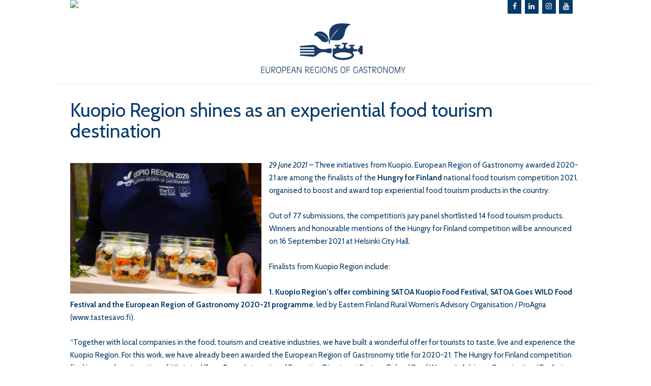

--- FILE ---
content_type: text/html; charset=UTF-8
request_url: https://www.europeanregionofgastronomy.org/kuopio-region-shines-as-an-experiential-food-tourism-destination/
body_size: 22627
content:
<!DOCTYPE html>
<html lang="en-US" class="scheme_erog">
<head><meta charset="UTF-8" /><script>if(navigator.userAgent.match(/MSIE|Internet Explorer/i)||navigator.userAgent.match(/Trident\/7\..*?rv:11/i)){var href=document.location.href;if(!href.match(/[?&]nowprocket/)){if(href.indexOf("?")==-1){if(href.indexOf("#")==-1){document.location.href=href+"?nowprocket=1"}else{document.location.href=href.replace("#","?nowprocket=1#")}}else{if(href.indexOf("#")==-1){document.location.href=href+"&nowprocket=1"}else{document.location.href=href.replace("#","&nowprocket=1#")}}}}</script><script>(()=>{class RocketLazyLoadScripts{constructor(){this.v="2.0.2",this.userEvents=["keydown","keyup","mousedown","mouseup","mousemove","mouseover","mouseenter","mouseout","mouseleave","touchmove","touchstart","touchend","touchcancel","wheel","click","dblclick","input","visibilitychange"],this.attributeEvents=["onblur","onclick","oncontextmenu","ondblclick","onfocus","onmousedown","onmouseenter","onmouseleave","onmousemove","onmouseout","onmouseover","onmouseup","onmousewheel","onscroll","onsubmit"]}async t(){this.i(),this.o(),/iP(ad|hone)/.test(navigator.userAgent)&&this.h(),this.u(),this.l(this),this.m(),this.k(this),this.p(this),this._(),await Promise.all([this.R(),this.L()]),this.lastBreath=Date.now(),this.S(this),this.P(),this.D(),this.O(),this.M(),await this.C(this.delayedScripts.normal),await this.C(this.delayedScripts.defer),await this.C(this.delayedScripts.async),this.T("domReady"),await this.F(),await this.j(),await this.I(),this.T("windowLoad"),await this.A(),window.dispatchEvent(new Event("rocket-allScriptsLoaded")),this.everythingLoaded=!0,this.lastTouchEnd&&await new Promise((t=>setTimeout(t,500-Date.now()+this.lastTouchEnd))),this.H(),this.T("all"),this.U(),this.W()}i(){this.CSPIssue=sessionStorage.getItem("rocketCSPIssue"),document.addEventListener("securitypolicyviolation",(t=>{this.CSPIssue||"script-src-elem"!==t.violatedDirective||"data"!==t.blockedURI||(this.CSPIssue=!0,sessionStorage.setItem("rocketCSPIssue",!0))}),{isRocket:!0})}o(){window.addEventListener("pageshow",(t=>{this.persisted=t.persisted,this.realWindowLoadedFired=!0}),{isRocket:!0}),window.addEventListener("pagehide",(()=>{this.onFirstUserAction=null}),{isRocket:!0})}h(){let t;function e(e){t=e}window.addEventListener("touchstart",e,{isRocket:!0}),window.addEventListener("touchend",(function i(o){Math.abs(o.changedTouches[0].pageX-t.changedTouches[0].pageX)<10&&Math.abs(o.changedTouches[0].pageY-t.changedTouches[0].pageY)<10&&o.timeStamp-t.timeStamp<200&&(o.target.dispatchEvent(new PointerEvent("click",{target:o.target,bubbles:!0,cancelable:!0})),event.preventDefault(),window.removeEventListener("touchstart",e,{isRocket:!0}),window.removeEventListener("touchend",i,{isRocket:!0}))}),{isRocket:!0})}q(t){this.userActionTriggered||("mousemove"!==t.type||this.firstMousemoveIgnored?"keyup"===t.type||"mouseover"===t.type||"mouseout"===t.type||(this.userActionTriggered=!0,this.onFirstUserAction&&this.onFirstUserAction()):this.firstMousemoveIgnored=!0),"click"===t.type&&t.preventDefault(),this.savedUserEvents.length>0&&(t.stopPropagation(),t.stopImmediatePropagation()),"touchstart"===this.lastEvent&&"touchend"===t.type&&(this.lastTouchEnd=Date.now()),"click"===t.type&&(this.lastTouchEnd=0),this.lastEvent=t.type,this.savedUserEvents.push(t)}u(){this.savedUserEvents=[],this.userEventHandler=this.q.bind(this),this.userEvents.forEach((t=>window.addEventListener(t,this.userEventHandler,{passive:!1,isRocket:!0})))}U(){this.userEvents.forEach((t=>window.removeEventListener(t,this.userEventHandler,{passive:!1,isRocket:!0}))),this.savedUserEvents.forEach((t=>{t.target.dispatchEvent(new window[t.constructor.name](t.type,t))}))}m(){this.eventsMutationObserver=new MutationObserver((t=>{const e="return false";for(const i of t){if("attributes"===i.type){const t=i.target.getAttribute(i.attributeName);t&&t!==e&&(i.target.setAttribute("data-rocket-"+i.attributeName,t),i.target.setAttribute(i.attributeName,e))}"childList"===i.type&&i.addedNodes.forEach((t=>{if(t.nodeType===Node.ELEMENT_NODE)for(const i of t.attributes)this.attributeEvents.includes(i.name)&&i.value&&""!==i.value&&(t.setAttribute("data-rocket-"+i.name,i.value),t.setAttribute(i.name,e))}))}})),this.eventsMutationObserver.observe(document,{subtree:!0,childList:!0,attributeFilter:this.attributeEvents})}H(){this.eventsMutationObserver.disconnect(),this.attributeEvents.forEach((t=>{document.querySelectorAll("[data-rocket-"+t+"]").forEach((e=>{e.setAttribute(t,e.getAttribute("data-rocket-"+t)),e.removeAttribute("data-rocket-"+t)}))}))}k(t){Object.defineProperty(HTMLElement.prototype,"onclick",{get(){return this.rocketonclick},set(e){this.rocketonclick=e,this.setAttribute(t.everythingLoaded?"onclick":"data-rocket-onclick","this.rocketonclick(event)")}})}S(t){function e(e,i){let o=e[i];e[i]=null,Object.defineProperty(e,i,{get:()=>o,set(s){t.everythingLoaded?o=s:e["rocket"+i]=o=s}})}e(document,"onreadystatechange"),e(window,"onload"),e(window,"onpageshow");try{Object.defineProperty(document,"readyState",{get:()=>t.rocketReadyState,set(e){t.rocketReadyState=e},configurable:!0}),document.readyState="loading"}catch(t){console.log("WPRocket DJE readyState conflict, bypassing")}}l(t){this.originalAddEventListener=EventTarget.prototype.addEventListener,this.originalRemoveEventListener=EventTarget.prototype.removeEventListener,this.savedEventListeners=[],EventTarget.prototype.addEventListener=function(e,i,o){o&&o.isRocket||!t.B(e,this)&&!t.userEvents.includes(e)||t.B(e,this)&&!t.userActionTriggered||e.startsWith("rocket-")?t.originalAddEventListener.call(this,e,i,o):t.savedEventListeners.push({target:this,remove:!1,type:e,func:i,options:o})},EventTarget.prototype.removeEventListener=function(e,i,o){o&&o.isRocket||!t.B(e,this)&&!t.userEvents.includes(e)||t.B(e,this)&&!t.userActionTriggered||e.startsWith("rocket-")?t.originalRemoveEventListener.call(this,e,i,o):t.savedEventListeners.push({target:this,remove:!0,type:e,func:i,options:o})}}T(t){"all"===t&&(EventTarget.prototype.addEventListener=this.originalAddEventListener,EventTarget.prototype.removeEventListener=this.originalRemoveEventListener),this.savedEventListeners=this.savedEventListeners.filter((e=>{let i=e.type,o=e.target||window;return"domReady"===t&&"DOMContentLoaded"!==i&&"readystatechange"!==i||("windowLoad"===t&&"load"!==i&&"readystatechange"!==i&&"pageshow"!==i||(this.B(i,o)&&(i="rocket-"+i),e.remove?o.removeEventListener(i,e.func,e.options):o.addEventListener(i,e.func,e.options),!1))}))}p(t){let e;function i(e){return t.everythingLoaded?e:e.split(" ").map((t=>"load"===t||t.startsWith("load.")?"rocket-jquery-load":t)).join(" ")}function o(o){function s(e){const s=o.fn[e];o.fn[e]=o.fn.init.prototype[e]=function(){return this[0]===window&&t.userActionTriggered&&("string"==typeof arguments[0]||arguments[0]instanceof String?arguments[0]=i(arguments[0]):"object"==typeof arguments[0]&&Object.keys(arguments[0]).forEach((t=>{const e=arguments[0][t];delete arguments[0][t],arguments[0][i(t)]=e}))),s.apply(this,arguments),this}}if(o&&o.fn&&!t.allJQueries.includes(o)){const e={DOMContentLoaded:[],"rocket-DOMContentLoaded":[]};for(const t in e)document.addEventListener(t,(()=>{e[t].forEach((t=>t()))}),{isRocket:!0});o.fn.ready=o.fn.init.prototype.ready=function(i){function s(){parseInt(o.fn.jquery)>2?setTimeout((()=>i.bind(document)(o))):i.bind(document)(o)}return t.realDomReadyFired?!t.userActionTriggered||t.fauxDomReadyFired?s():e["rocket-DOMContentLoaded"].push(s):e.DOMContentLoaded.push(s),o([])},s("on"),s("one"),s("off"),t.allJQueries.push(o)}e=o}t.allJQueries=[],o(window.jQuery),Object.defineProperty(window,"jQuery",{get:()=>e,set(t){o(t)}})}P(){const t=new Map;document.write=document.writeln=function(e){const i=document.currentScript,o=document.createRange(),s=i.parentElement;let n=t.get(i);void 0===n&&(n=i.nextSibling,t.set(i,n));const a=document.createDocumentFragment();o.setStart(a,0),a.appendChild(o.createContextualFragment(e)),s.insertBefore(a,n)}}async R(){return new Promise((t=>{this.userActionTriggered?t():this.onFirstUserAction=t}))}async L(){return new Promise((t=>{document.addEventListener("DOMContentLoaded",(()=>{this.realDomReadyFired=!0,t()}),{isRocket:!0})}))}async I(){return this.realWindowLoadedFired?Promise.resolve():new Promise((t=>{window.addEventListener("load",t,{isRocket:!0})}))}M(){this.pendingScripts=[];this.scriptsMutationObserver=new MutationObserver((t=>{for(const e of t)e.addedNodes.forEach((t=>{"SCRIPT"!==t.tagName||t.noModule||t.isWPRocket||this.pendingScripts.push({script:t,promise:new Promise((e=>{const i=()=>{const i=this.pendingScripts.findIndex((e=>e.script===t));i>=0&&this.pendingScripts.splice(i,1),e()};t.addEventListener("load",i,{isRocket:!0}),t.addEventListener("error",i,{isRocket:!0}),setTimeout(i,1e3)}))})}))})),this.scriptsMutationObserver.observe(document,{childList:!0,subtree:!0})}async j(){await this.J(),this.pendingScripts.length?(await this.pendingScripts[0].promise,await this.j()):this.scriptsMutationObserver.disconnect()}D(){this.delayedScripts={normal:[],async:[],defer:[]},document.querySelectorAll("script[type$=rocketlazyloadscript]").forEach((t=>{t.hasAttribute("data-rocket-src")?t.hasAttribute("async")&&!1!==t.async?this.delayedScripts.async.push(t):t.hasAttribute("defer")&&!1!==t.defer||"module"===t.getAttribute("data-rocket-type")?this.delayedScripts.defer.push(t):this.delayedScripts.normal.push(t):this.delayedScripts.normal.push(t)}))}async _(){await this.L();let t=[];document.querySelectorAll("script[type$=rocketlazyloadscript][data-rocket-src]").forEach((e=>{let i=e.getAttribute("data-rocket-src");if(i&&!i.startsWith("data:")){i.startsWith("//")&&(i=location.protocol+i);try{const o=new URL(i).origin;o!==location.origin&&t.push({src:o,crossOrigin:e.crossOrigin||"module"===e.getAttribute("data-rocket-type")})}catch(t){}}})),t=[...new Map(t.map((t=>[JSON.stringify(t),t]))).values()],this.N(t,"preconnect")}async $(t){if(await this.G(),!0!==t.noModule||!("noModule"in HTMLScriptElement.prototype))return new Promise((e=>{let i;function o(){(i||t).setAttribute("data-rocket-status","executed"),e()}try{if(navigator.userAgent.includes("Firefox/")||""===navigator.vendor||this.CSPIssue)i=document.createElement("script"),[...t.attributes].forEach((t=>{let e=t.nodeName;"type"!==e&&("data-rocket-type"===e&&(e="type"),"data-rocket-src"===e&&(e="src"),i.setAttribute(e,t.nodeValue))})),t.text&&(i.text=t.text),t.nonce&&(i.nonce=t.nonce),i.hasAttribute("src")?(i.addEventListener("load",o,{isRocket:!0}),i.addEventListener("error",(()=>{i.setAttribute("data-rocket-status","failed-network"),e()}),{isRocket:!0}),setTimeout((()=>{i.isConnected||e()}),1)):(i.text=t.text,o()),i.isWPRocket=!0,t.parentNode.replaceChild(i,t);else{const i=t.getAttribute("data-rocket-type"),s=t.getAttribute("data-rocket-src");i?(t.type=i,t.removeAttribute("data-rocket-type")):t.removeAttribute("type"),t.addEventListener("load",o,{isRocket:!0}),t.addEventListener("error",(i=>{this.CSPIssue&&i.target.src.startsWith("data:")?(console.log("WPRocket: CSP fallback activated"),t.removeAttribute("src"),this.$(t).then(e)):(t.setAttribute("data-rocket-status","failed-network"),e())}),{isRocket:!0}),s?(t.fetchPriority="high",t.removeAttribute("data-rocket-src"),t.src=s):t.src="data:text/javascript;base64,"+window.btoa(unescape(encodeURIComponent(t.text)))}}catch(i){t.setAttribute("data-rocket-status","failed-transform"),e()}}));t.setAttribute("data-rocket-status","skipped")}async C(t){const e=t.shift();return e?(e.isConnected&&await this.$(e),this.C(t)):Promise.resolve()}O(){this.N([...this.delayedScripts.normal,...this.delayedScripts.defer,...this.delayedScripts.async],"preload")}N(t,e){this.trash=this.trash||[];let i=!0;var o=document.createDocumentFragment();t.forEach((t=>{const s=t.getAttribute&&t.getAttribute("data-rocket-src")||t.src;if(s&&!s.startsWith("data:")){const n=document.createElement("link");n.href=s,n.rel=e,"preconnect"!==e&&(n.as="script",n.fetchPriority=i?"high":"low"),t.getAttribute&&"module"===t.getAttribute("data-rocket-type")&&(n.crossOrigin=!0),t.crossOrigin&&(n.crossOrigin=t.crossOrigin),t.integrity&&(n.integrity=t.integrity),t.nonce&&(n.nonce=t.nonce),o.appendChild(n),this.trash.push(n),i=!1}})),document.head.appendChild(o)}W(){this.trash.forEach((t=>t.remove()))}async F(){try{document.readyState="interactive"}catch(t){}this.fauxDomReadyFired=!0;try{await this.G(),document.dispatchEvent(new Event("rocket-readystatechange")),await this.G(),document.rocketonreadystatechange&&document.rocketonreadystatechange(),await this.G(),document.dispatchEvent(new Event("rocket-DOMContentLoaded")),await this.G(),window.dispatchEvent(new Event("rocket-DOMContentLoaded"))}catch(t){console.error(t)}}async A(){try{document.readyState="complete"}catch(t){}try{await this.G(),document.dispatchEvent(new Event("rocket-readystatechange")),await this.G(),document.rocketonreadystatechange&&document.rocketonreadystatechange(),await this.G(),window.dispatchEvent(new Event("rocket-load")),await this.G(),window.rocketonload&&window.rocketonload(),await this.G(),this.allJQueries.forEach((t=>t(window).trigger("rocket-jquery-load"))),await this.G();const t=new Event("rocket-pageshow");t.persisted=this.persisted,window.dispatchEvent(t),await this.G(),window.rocketonpageshow&&window.rocketonpageshow({persisted:this.persisted})}catch(t){console.error(t)}}async G(){Date.now()-this.lastBreath>45&&(await this.J(),this.lastBreath=Date.now())}async J(){return document.hidden?new Promise((t=>setTimeout(t))):new Promise((t=>requestAnimationFrame(t)))}B(t,e){return e===document&&"readystatechange"===t||(e===document&&"DOMContentLoaded"===t||(e===window&&"DOMContentLoaded"===t||(e===window&&"load"===t||e===window&&"pageshow"===t)))}static run(){(new RocketLazyLoadScripts).t()}}RocketLazyLoadScripts.run()})();</script>
	
			<meta name="viewport" content="width=device-width, initial-scale=1, maximum-scale=1">
			<link rel="profile" href="https://gmpg.org/xfn/11" />
	<link rel="pingback" href="https://www.europeanregionofgastronomy.org/xmlrpc.php" />
    
                    <meta name="viewport" content="width=device-width, initial-scale=1, maximum-scale=1">
                    <link rel="profile" href="//gmpg.org/xfn/11" />
        <link rel="pingback" href="https://www.europeanregionofgastronomy.org/xmlrpc.php" />
        
	<!-- This site is optimized with the Yoast SEO plugin v25.4 - https://yoast.com/wordpress/plugins/seo/ -->
	<title>Kuopio Region shines as an experiential food tourism destination - EUROPEAN REGION OF GASTRONOMY</title><link rel="preload" data-rocket-preload as="style" href="https://fonts.googleapis.com/css?family=Cabin%3A100%2C100italic%2C300%2C300italic%2C400%2C400italic%2C700%2C700italic%7COswald%3A100%2C100italic%2C300%2C300italic%2C400%2C400italic%2C700%2C700italic%7CRoboto%20Condensed%3A100%2C100italic%2C300%2C300italic%2C400%2C400italic%2C700%2C700italic&#038;subset=latin%2Clatin-ext%2Ccyrillic%2Ccyrillic-ext&#038;display=swap" /><link rel="stylesheet" href="https://fonts.googleapis.com/css?family=Cabin%3A100%2C100italic%2C300%2C300italic%2C400%2C400italic%2C700%2C700italic%7COswald%3A100%2C100italic%2C300%2C300italic%2C400%2C400italic%2C700%2C700italic%7CRoboto%20Condensed%3A100%2C100italic%2C300%2C300italic%2C400%2C400italic%2C700%2C700italic&#038;subset=latin%2Clatin-ext%2Ccyrillic%2Ccyrillic-ext&#038;display=swap" media="print" onload="this.media='all'" /><noscript><link rel="stylesheet" href="https://fonts.googleapis.com/css?family=Cabin%3A100%2C100italic%2C300%2C300italic%2C400%2C400italic%2C700%2C700italic%7COswald%3A100%2C100italic%2C300%2C300italic%2C400%2C400italic%2C700%2C700italic%7CRoboto%20Condensed%3A100%2C100italic%2C300%2C300italic%2C400%2C400italic%2C700%2C700italic&#038;subset=latin%2Clatin-ext%2Ccyrillic%2Ccyrillic-ext&#038;display=swap" /></noscript>
	<meta name="description" content="Three initiatives from Kuopio, European Region of Gastronomy 2020-21 shortlisted in Hungry for Finland national food tourism competition 2021." />
	<link rel="canonical" href="https://www.europeanregionofgastronomy.org/kuopio-region-shines-as-an-experiential-food-tourism-destination/" />
	<meta property="og:locale" content="en_US" />
	<meta property="og:type" content="article" />
	<meta property="og:title" content="Kuopio Region shines as an experiential food tourism destination - EUROPEAN REGION OF GASTRONOMY" />
	<meta property="og:description" content="Three initiatives from Kuopio, European Region of Gastronomy 2020-21 shortlisted in Hungry for Finland national food tourism competition 2021." />
	<meta property="og:url" content="https://www.europeanregionofgastronomy.org/kuopio-region-shines-as-an-experiential-food-tourism-destination/" />
	<meta property="og:site_name" content="EUROPEAN REGION OF GASTRONOMY" />
	<meta property="article:publisher" content="https://www.facebook.com/IGCAT2/" />
	<meta property="article:published_time" content="2021-06-29T04:09:43+00:00" />
	<meta property="article:modified_time" content="2021-11-14T18:42:49+00:00" />
	<meta property="og:image" content="https://www.europeanregionofgastronomy.org/wp-content/uploads/2021/06/Kuopio-Region-shines-as-an-experiential-food-tourism-destination.jpg" />
	<meta property="og:image:width" content="540" />
	<meta property="og:image:height" content="370" />
	<meta property="og:image:type" content="image/jpeg" />
	<meta name="author" content="Fabrizia" />
	<meta name="twitter:card" content="summary_large_image" />
	<meta name="twitter:creator" content="@IGCAT2" />
	<meta name="twitter:site" content="@IGCAT2" />
	<meta name="twitter:label1" content="Written by" />
	<meta name="twitter:data1" content="Fabrizia" />
	<meta name="twitter:label2" content="Est. reading time" />
	<meta name="twitter:data2" content="4 minutes" />
	<script type="application/ld+json" class="yoast-schema-graph">{"@context":"https://schema.org","@graph":[{"@type":"Article","@id":"https://www.europeanregionofgastronomy.org/kuopio-region-shines-as-an-experiential-food-tourism-destination/#article","isPartOf":{"@id":"https://www.europeanregionofgastronomy.org/kuopio-region-shines-as-an-experiential-food-tourism-destination/"},"author":{"name":"Fabrizia","@id":"https://www.europeanregionofgastronomy.org/#/schema/person/00a8d51499a09be762717f8d54edae7b"},"headline":"Kuopio Region shines as an experiential food tourism destination","datePublished":"2021-06-29T04:09:43+00:00","dateModified":"2021-11-14T18:42:49+00:00","mainEntityOfPage":{"@id":"https://www.europeanregionofgastronomy.org/kuopio-region-shines-as-an-experiential-food-tourism-destination/"},"wordCount":811,"publisher":{"@id":"https://www.europeanregionofgastronomy.org/#organization"},"image":{"@id":"https://www.europeanregionofgastronomy.org/kuopio-region-shines-as-an-experiential-food-tourism-destination/#primaryimage"},"thumbnailUrl":"https://www.europeanregionofgastronomy.org/wp-content/uploads/2021/06/Kuopio-Region-shines-as-an-experiential-food-tourism-destination.jpg","keywords":["Eeva Mertanen","European Region of Gastronomy","experience","Finland","food","Food tourism","Gastronomy","gastronomy tourism","GreenEscape Oy","Hungry for Finland","Kuopio","Kuopio Region","Local food","Local Gastronomy","local producers","nature","North Savo","ProAgria Eastern Finland","Ravintolamestarit","SATOA","SATOA Goes Wild"],"articleSection":["Blog","KUOPIO"],"inLanguage":"en-US"},{"@type":"WebPage","@id":"https://www.europeanregionofgastronomy.org/kuopio-region-shines-as-an-experiential-food-tourism-destination/","url":"https://www.europeanregionofgastronomy.org/kuopio-region-shines-as-an-experiential-food-tourism-destination/","name":"Kuopio Region shines as an experiential food tourism destination - EUROPEAN REGION OF GASTRONOMY","isPartOf":{"@id":"https://www.europeanregionofgastronomy.org/#website"},"primaryImageOfPage":{"@id":"https://www.europeanregionofgastronomy.org/kuopio-region-shines-as-an-experiential-food-tourism-destination/#primaryimage"},"image":{"@id":"https://www.europeanregionofgastronomy.org/kuopio-region-shines-as-an-experiential-food-tourism-destination/#primaryimage"},"thumbnailUrl":"https://www.europeanregionofgastronomy.org/wp-content/uploads/2021/06/Kuopio-Region-shines-as-an-experiential-food-tourism-destination.jpg","datePublished":"2021-06-29T04:09:43+00:00","dateModified":"2021-11-14T18:42:49+00:00","description":"Three initiatives from Kuopio, European Region of Gastronomy 2020-21 shortlisted in Hungry for Finland national food tourism competition 2021.","breadcrumb":{"@id":"https://www.europeanregionofgastronomy.org/kuopio-region-shines-as-an-experiential-food-tourism-destination/#breadcrumb"},"inLanguage":"en-US","potentialAction":[{"@type":"ReadAction","target":["https://www.europeanregionofgastronomy.org/kuopio-region-shines-as-an-experiential-food-tourism-destination/"]}]},{"@type":"ImageObject","inLanguage":"en-US","@id":"https://www.europeanregionofgastronomy.org/kuopio-region-shines-as-an-experiential-food-tourism-destination/#primaryimage","url":"https://www.europeanregionofgastronomy.org/wp-content/uploads/2021/06/Kuopio-Region-shines-as-an-experiential-food-tourism-destination.jpg","contentUrl":"https://www.europeanregionofgastronomy.org/wp-content/uploads/2021/06/Kuopio-Region-shines-as-an-experiential-food-tourism-destination.jpg","width":540,"height":370,"caption":"Kuopio Region shines as an experiential food tourism destination"},{"@type":"BreadcrumbList","@id":"https://www.europeanregionofgastronomy.org/kuopio-region-shines-as-an-experiential-food-tourism-destination/#breadcrumb","itemListElement":[{"@type":"ListItem","position":1,"name":"Home","item":"https://www.europeanregionofgastronomy.org/"},{"@type":"ListItem","position":2,"name":"Kuopio Region shines as an experiential food tourism destination"}]},{"@type":"WebSite","@id":"https://www.europeanregionofgastronomy.org/#website","url":"https://www.europeanregionofgastronomy.org/","name":"EUROPEAN REGIONS OF GASTRONOMY","description":"","publisher":{"@id":"https://www.europeanregionofgastronomy.org/#organization"},"potentialAction":[{"@type":"SearchAction","target":{"@type":"EntryPoint","urlTemplate":"https://www.europeanregionofgastronomy.org/?s={search_term_string}"},"query-input":{"@type":"PropertyValueSpecification","valueRequired":true,"valueName":"search_term_string"}}],"inLanguage":"en-US"},{"@type":"Organization","@id":"https://www.europeanregionofgastronomy.org/#organization","name":"EUROPEAN REGIONS OF GASTRONOMY","url":"https://www.europeanregionofgastronomy.org/","logo":{"@type":"ImageObject","inLanguage":"en-US","@id":"https://www.europeanregionofgastronomy.org/#/schema/logo/image/","url":"https://www.europeanregionofgastronomy.org/wp-content/uploads/2024/01/ERG_LOGO__400px.png","contentUrl":"https://www.europeanregionofgastronomy.org/wp-content/uploads/2024/01/ERG_LOGO__400px.png","width":400,"height":158,"caption":"EUROPEAN REGIONS OF GASTRONOMY"},"image":{"@id":"https://www.europeanregionofgastronomy.org/#/schema/logo/image/"},"sameAs":["https://www.facebook.com/IGCAT2/","https://x.com/IGCAT2","https://www.instagram.com/igcat_org/","https://www.linkedin.com/company/igcat-international-institute-of-gastronomy-arts-and-tourism/"]},{"@type":"Person","@id":"https://www.europeanregionofgastronomy.org/#/schema/person/00a8d51499a09be762717f8d54edae7b","name":"Fabrizia","image":{"@type":"ImageObject","inLanguage":"en-US","@id":"https://www.europeanregionofgastronomy.org/#/schema/person/image/","url":"https://secure.gravatar.com/avatar/0d5c936712391d55a1543884b0989f4b?s=96&d=mm&r=g","contentUrl":"https://secure.gravatar.com/avatar/0d5c936712391d55a1543884b0989f4b?s=96&d=mm&r=g","caption":"Fabrizia"},"url":"https://www.europeanregionofgastronomy.org/author/f-toccoliigcat-org/"}]}</script>
	<!-- / Yoast SEO plugin. -->


<link rel='dns-prefetch' href='//www.googletagmanager.com' />
<link rel='dns-prefetch' href='//fonts.googleapis.com' />
<link href='https://fonts.gstatic.com' crossorigin rel='preconnect' />
<link rel="alternate" type="application/rss+xml" title="EUROPEAN REGION OF GASTRONOMY &raquo; Feed" href="https://www.europeanregionofgastronomy.org/feed/" />
<link rel="alternate" type="application/rss+xml" title="EUROPEAN REGION OF GASTRONOMY &raquo; Comments Feed" href="https://www.europeanregionofgastronomy.org/comments/feed/" />
<meta property="og:image" content="https://www.europeanregionofgastronomy.org/wp-content/uploads/2021/06/Kuopio-Region-shines-as-an-experiential-food-tourism-destination.jpg"/>
<style id='wp-emoji-styles-inline-css' type='text/css'>

	img.wp-smiley, img.emoji {
		display: inline !important;
		border: none !important;
		box-shadow: none !important;
		height: 1em !important;
		width: 1em !important;
		margin: 0 0.07em !important;
		vertical-align: -0.1em !important;
		background: none !important;
		padding: 0 !important;
	}
</style>
<link rel='stylesheet' id='wp-block-library-css' href='https://www.europeanregionofgastronomy.org/wp-includes/css/dist/block-library/style.min.css?ver=6.6.4' type='text/css' media='all' />
<style id='classic-theme-styles-inline-css' type='text/css'>
/*! This file is auto-generated */
.wp-block-button__link{color:#fff;background-color:#32373c;border-radius:9999px;box-shadow:none;text-decoration:none;padding:calc(.667em + 2px) calc(1.333em + 2px);font-size:1.125em}.wp-block-file__button{background:#32373c;color:#fff;text-decoration:none}
</style>
<style id='global-styles-inline-css' type='text/css'>
:root{--wp--preset--aspect-ratio--square: 1;--wp--preset--aspect-ratio--4-3: 4/3;--wp--preset--aspect-ratio--3-4: 3/4;--wp--preset--aspect-ratio--3-2: 3/2;--wp--preset--aspect-ratio--2-3: 2/3;--wp--preset--aspect-ratio--16-9: 16/9;--wp--preset--aspect-ratio--9-16: 9/16;--wp--preset--color--black: #000000;--wp--preset--color--cyan-bluish-gray: #abb8c3;--wp--preset--color--white: #ffffff;--wp--preset--color--pale-pink: #f78da7;--wp--preset--color--vivid-red: #cf2e2e;--wp--preset--color--luminous-vivid-orange: #ff6900;--wp--preset--color--luminous-vivid-amber: #fcb900;--wp--preset--color--light-green-cyan: #7bdcb5;--wp--preset--color--vivid-green-cyan: #00d084;--wp--preset--color--pale-cyan-blue: #8ed1fc;--wp--preset--color--vivid-cyan-blue: #0693e3;--wp--preset--color--vivid-purple: #9b51e0;--wp--preset--gradient--vivid-cyan-blue-to-vivid-purple: linear-gradient(135deg,rgba(6,147,227,1) 0%,rgb(155,81,224) 100%);--wp--preset--gradient--light-green-cyan-to-vivid-green-cyan: linear-gradient(135deg,rgb(122,220,180) 0%,rgb(0,208,130) 100%);--wp--preset--gradient--luminous-vivid-amber-to-luminous-vivid-orange: linear-gradient(135deg,rgba(252,185,0,1) 0%,rgba(255,105,0,1) 100%);--wp--preset--gradient--luminous-vivid-orange-to-vivid-red: linear-gradient(135deg,rgba(255,105,0,1) 0%,rgb(207,46,46) 100%);--wp--preset--gradient--very-light-gray-to-cyan-bluish-gray: linear-gradient(135deg,rgb(238,238,238) 0%,rgb(169,184,195) 100%);--wp--preset--gradient--cool-to-warm-spectrum: linear-gradient(135deg,rgb(74,234,220) 0%,rgb(151,120,209) 20%,rgb(207,42,186) 40%,rgb(238,44,130) 60%,rgb(251,105,98) 80%,rgb(254,248,76) 100%);--wp--preset--gradient--blush-light-purple: linear-gradient(135deg,rgb(255,206,236) 0%,rgb(152,150,240) 100%);--wp--preset--gradient--blush-bordeaux: linear-gradient(135deg,rgb(254,205,165) 0%,rgb(254,45,45) 50%,rgb(107,0,62) 100%);--wp--preset--gradient--luminous-dusk: linear-gradient(135deg,rgb(255,203,112) 0%,rgb(199,81,192) 50%,rgb(65,88,208) 100%);--wp--preset--gradient--pale-ocean: linear-gradient(135deg,rgb(255,245,203) 0%,rgb(182,227,212) 50%,rgb(51,167,181) 100%);--wp--preset--gradient--electric-grass: linear-gradient(135deg,rgb(202,248,128) 0%,rgb(113,206,126) 100%);--wp--preset--gradient--midnight: linear-gradient(135deg,rgb(2,3,129) 0%,rgb(40,116,252) 100%);--wp--preset--font-size--small: 13px;--wp--preset--font-size--medium: 20px;--wp--preset--font-size--large: 36px;--wp--preset--font-size--x-large: 42px;--wp--preset--spacing--20: 0.44rem;--wp--preset--spacing--30: 0.67rem;--wp--preset--spacing--40: 1rem;--wp--preset--spacing--50: 1.5rem;--wp--preset--spacing--60: 2.25rem;--wp--preset--spacing--70: 3.38rem;--wp--preset--spacing--80: 5.06rem;--wp--preset--shadow--natural: 6px 6px 9px rgba(0, 0, 0, 0.2);--wp--preset--shadow--deep: 12px 12px 50px rgba(0, 0, 0, 0.4);--wp--preset--shadow--sharp: 6px 6px 0px rgba(0, 0, 0, 0.2);--wp--preset--shadow--outlined: 6px 6px 0px -3px rgba(255, 255, 255, 1), 6px 6px rgba(0, 0, 0, 1);--wp--preset--shadow--crisp: 6px 6px 0px rgba(0, 0, 0, 1);}:where(.is-layout-flex){gap: 0.5em;}:where(.is-layout-grid){gap: 0.5em;}body .is-layout-flex{display: flex;}.is-layout-flex{flex-wrap: wrap;align-items: center;}.is-layout-flex > :is(*, div){margin: 0;}body .is-layout-grid{display: grid;}.is-layout-grid > :is(*, div){margin: 0;}:where(.wp-block-columns.is-layout-flex){gap: 2em;}:where(.wp-block-columns.is-layout-grid){gap: 2em;}:where(.wp-block-post-template.is-layout-flex){gap: 1.25em;}:where(.wp-block-post-template.is-layout-grid){gap: 1.25em;}.has-black-color{color: var(--wp--preset--color--black) !important;}.has-cyan-bluish-gray-color{color: var(--wp--preset--color--cyan-bluish-gray) !important;}.has-white-color{color: var(--wp--preset--color--white) !important;}.has-pale-pink-color{color: var(--wp--preset--color--pale-pink) !important;}.has-vivid-red-color{color: var(--wp--preset--color--vivid-red) !important;}.has-luminous-vivid-orange-color{color: var(--wp--preset--color--luminous-vivid-orange) !important;}.has-luminous-vivid-amber-color{color: var(--wp--preset--color--luminous-vivid-amber) !important;}.has-light-green-cyan-color{color: var(--wp--preset--color--light-green-cyan) !important;}.has-vivid-green-cyan-color{color: var(--wp--preset--color--vivid-green-cyan) !important;}.has-pale-cyan-blue-color{color: var(--wp--preset--color--pale-cyan-blue) !important;}.has-vivid-cyan-blue-color{color: var(--wp--preset--color--vivid-cyan-blue) !important;}.has-vivid-purple-color{color: var(--wp--preset--color--vivid-purple) !important;}.has-black-background-color{background-color: var(--wp--preset--color--black) !important;}.has-cyan-bluish-gray-background-color{background-color: var(--wp--preset--color--cyan-bluish-gray) !important;}.has-white-background-color{background-color: var(--wp--preset--color--white) !important;}.has-pale-pink-background-color{background-color: var(--wp--preset--color--pale-pink) !important;}.has-vivid-red-background-color{background-color: var(--wp--preset--color--vivid-red) !important;}.has-luminous-vivid-orange-background-color{background-color: var(--wp--preset--color--luminous-vivid-orange) !important;}.has-luminous-vivid-amber-background-color{background-color: var(--wp--preset--color--luminous-vivid-amber) !important;}.has-light-green-cyan-background-color{background-color: var(--wp--preset--color--light-green-cyan) !important;}.has-vivid-green-cyan-background-color{background-color: var(--wp--preset--color--vivid-green-cyan) !important;}.has-pale-cyan-blue-background-color{background-color: var(--wp--preset--color--pale-cyan-blue) !important;}.has-vivid-cyan-blue-background-color{background-color: var(--wp--preset--color--vivid-cyan-blue) !important;}.has-vivid-purple-background-color{background-color: var(--wp--preset--color--vivid-purple) !important;}.has-black-border-color{border-color: var(--wp--preset--color--black) !important;}.has-cyan-bluish-gray-border-color{border-color: var(--wp--preset--color--cyan-bluish-gray) !important;}.has-white-border-color{border-color: var(--wp--preset--color--white) !important;}.has-pale-pink-border-color{border-color: var(--wp--preset--color--pale-pink) !important;}.has-vivid-red-border-color{border-color: var(--wp--preset--color--vivid-red) !important;}.has-luminous-vivid-orange-border-color{border-color: var(--wp--preset--color--luminous-vivid-orange) !important;}.has-luminous-vivid-amber-border-color{border-color: var(--wp--preset--color--luminous-vivid-amber) !important;}.has-light-green-cyan-border-color{border-color: var(--wp--preset--color--light-green-cyan) !important;}.has-vivid-green-cyan-border-color{border-color: var(--wp--preset--color--vivid-green-cyan) !important;}.has-pale-cyan-blue-border-color{border-color: var(--wp--preset--color--pale-cyan-blue) !important;}.has-vivid-cyan-blue-border-color{border-color: var(--wp--preset--color--vivid-cyan-blue) !important;}.has-vivid-purple-border-color{border-color: var(--wp--preset--color--vivid-purple) !important;}.has-vivid-cyan-blue-to-vivid-purple-gradient-background{background: var(--wp--preset--gradient--vivid-cyan-blue-to-vivid-purple) !important;}.has-light-green-cyan-to-vivid-green-cyan-gradient-background{background: var(--wp--preset--gradient--light-green-cyan-to-vivid-green-cyan) !important;}.has-luminous-vivid-amber-to-luminous-vivid-orange-gradient-background{background: var(--wp--preset--gradient--luminous-vivid-amber-to-luminous-vivid-orange) !important;}.has-luminous-vivid-orange-to-vivid-red-gradient-background{background: var(--wp--preset--gradient--luminous-vivid-orange-to-vivid-red) !important;}.has-very-light-gray-to-cyan-bluish-gray-gradient-background{background: var(--wp--preset--gradient--very-light-gray-to-cyan-bluish-gray) !important;}.has-cool-to-warm-spectrum-gradient-background{background: var(--wp--preset--gradient--cool-to-warm-spectrum) !important;}.has-blush-light-purple-gradient-background{background: var(--wp--preset--gradient--blush-light-purple) !important;}.has-blush-bordeaux-gradient-background{background: var(--wp--preset--gradient--blush-bordeaux) !important;}.has-luminous-dusk-gradient-background{background: var(--wp--preset--gradient--luminous-dusk) !important;}.has-pale-ocean-gradient-background{background: var(--wp--preset--gradient--pale-ocean) !important;}.has-electric-grass-gradient-background{background: var(--wp--preset--gradient--electric-grass) !important;}.has-midnight-gradient-background{background: var(--wp--preset--gradient--midnight) !important;}.has-small-font-size{font-size: var(--wp--preset--font-size--small) !important;}.has-medium-font-size{font-size: var(--wp--preset--font-size--medium) !important;}.has-large-font-size{font-size: var(--wp--preset--font-size--large) !important;}.has-x-large-font-size{font-size: var(--wp--preset--font-size--x-large) !important;}
:where(.wp-block-post-template.is-layout-flex){gap: 1.25em;}:where(.wp-block-post-template.is-layout-grid){gap: 1.25em;}
:where(.wp-block-columns.is-layout-flex){gap: 2em;}:where(.wp-block-columns.is-layout-grid){gap: 2em;}
:root :where(.wp-block-pullquote){font-size: 1.5em;line-height: 1.6;}
</style>



<link data-minify="1" rel='stylesheet' id='fontello-style-css' href='https://www.europeanregionofgastronomy.org/wp-content/cache/min/1/wp-content/themes/kidsplanet/css/fontello/css/fontello.css?ver=1768411536' type='text/css' media='all' />
<link data-minify="1" rel='stylesheet' id='themerex-main-style-css' href='https://www.europeanregionofgastronomy.org/wp-content/cache/min/1/wp-content/themes/kidsplanet_child/style.css?ver=1768411536' type='text/css' media='all' />
<link data-minify="1" rel='stylesheet' id='themerex-animation-style-css' href='https://www.europeanregionofgastronomy.org/wp-content/cache/min/1/wp-content/themes/kidsplanet/fw/css/core.animation.css?ver=1768411536' type='text/css' media='all' />
<link data-minify="1" rel='stylesheet' id='themerex-shortcodes-style-css' href='https://www.europeanregionofgastronomy.org/wp-content/cache/min/1/wp-content/plugins/themerex-utils/shortcodes/shortcodes.css?ver=1768411536' type='text/css' media='all' />
<link data-minify="1" rel='stylesheet' id='themerex-skin-style-css' href='https://www.europeanregionofgastronomy.org/wp-content/cache/min/1/wp-content/themes/kidsplanet/skins/kidsplanet/skin.css?ver=1768411536' type='text/css' media='all' />
<link data-minify="1" rel='stylesheet' id='themerex-custom-style-css' href='https://www.europeanregionofgastronomy.org/wp-content/cache/min/1/wp-content/themes/kidsplanet/fw/css/custom-style.css?ver=1768411536' type='text/css' media='all' />
<style id='themerex-custom-style-inline-css' type='text/css'>
  .contacts_wrap .logo img{height:30px}.top_panel_wrap .logo{text-align:center}.logo_text{display:none}/* Contador de las veces que se ha visto la página,fecha y última modificación del contenido de la misma. Sale debajo de menú justo arriba del contenido de la Página */.post_info{display:none}/* Padding al principio y al fondo de la página */.page_content_wrap{padding:2em 0 0em}.scheme_original .copyright_wrap_inner,.scheme_erog .copyright_wrap_inner{background-color:#ffffff}.vc_gitem_row .vc_gitem-col{padding:15px}.sc_blogger .post_title,.post_item_classic .post_title{font-size:24px}.article_style_boxed .isotope_wrap .isotope_item .post_content{background-color:#f4f7f9}.vc_btn3.vc_btn3-color-juicy-pink,.vc_btn3.vc_btn3-color-juicy-pink.vc_btn3-style-flat{border-radius:0px}/*.scheme_original .top_panel_middle{background-color:#053a68; min-width:2000px; margin-left:-400px; padding-top:2%}*/.top_panel_top{padding-bottom:10px}
</style>
<link data-minify="1" rel='stylesheet' id='themerex-responsive-style-css' href='https://www.europeanregionofgastronomy.org/wp-content/cache/min/1/wp-content/themes/kidsplanet/css/responsive.css?ver=1768411536' type='text/css' media='all' />
<link data-minify="1" rel='stylesheet' id='theme-skin-responsive-style-css' href='https://www.europeanregionofgastronomy.org/wp-content/cache/min/1/wp-content/themes/kidsplanet/skins/kidsplanet/skin.responsive.css?ver=1768411536' type='text/css' media='all' />
<link rel='stylesheet' id='mediaelement-css' href='https://www.europeanregionofgastronomy.org/wp-includes/js/mediaelement/mediaelementplayer-legacy.min.css?ver=4.2.17' type='text/css' media='all' />
<link rel='stylesheet' id='wp-mediaelement-css' href='https://www.europeanregionofgastronomy.org/wp-includes/js/mediaelement/wp-mediaelement.min.css?ver=6.6.4' type='text/css' media='all' />
<link data-minify="1" rel='stylesheet' id='recent-posts-widget-with-thumbnails-public-style-css' href='https://www.europeanregionofgastronomy.org/wp-content/cache/min/1/wp-content/plugins/recent-posts-widget-with-thumbnails/public.css?ver=1768411536' type='text/css' media='all' />
<script type="rocketlazyloadscript" data-rocket-type="text/javascript" data-rocket-src="https://www.europeanregionofgastronomy.org/wp-includes/js/jquery/jquery.min.js?ver=3.7.1" id="jquery-core-js"></script>
<script type="rocketlazyloadscript" data-rocket-type="text/javascript" data-rocket-src="https://www.europeanregionofgastronomy.org/wp-includes/js/jquery/jquery-migrate.min.js?ver=3.4.1" id="jquery-migrate-js"></script>
<script type="rocketlazyloadscript" data-rocket-type="text/javascript" data-rocket-src="//www.europeanregionofgastronomy.org/wp-content/plugins/66aa10d61ff96-DLw5JU/sr6/assets/js/rbtools.min.js?ver=6.7.15" async id="tp-tools-js"></script>
<script type="rocketlazyloadscript" data-rocket-type="text/javascript" data-rocket-src="//www.europeanregionofgastronomy.org/wp-content/plugins/66aa10d61ff96-DLw5JU/sr6/assets/js/rs6.min.js?ver=6.7.15" async id="revmin-js"></script>

<!-- Google tag (gtag.js) snippet added by Site Kit -->
<!-- Google Analytics snippet added by Site Kit -->
<script type="rocketlazyloadscript" data-rocket-type="text/javascript" data-rocket-src="https://www.googletagmanager.com/gtag/js?id=GT-WV3LN86" id="google_gtagjs-js" async></script>
<script type="rocketlazyloadscript" data-rocket-type="text/javascript" id="google_gtagjs-js-after">
/* <![CDATA[ */
window.dataLayer = window.dataLayer || [];function gtag(){dataLayer.push(arguments);}
gtag("set","linker",{"domains":["www.europeanregionofgastronomy.org"]});
gtag("js", new Date());
gtag("set", "developer_id.dZTNiMT", true);
gtag("config", "GT-WV3LN86");
/* ]]> */
</script>
<script type="rocketlazyloadscript"></script><link rel="https://api.w.org/" href="https://www.europeanregionofgastronomy.org/wp-json/" /><link rel="alternate" title="JSON" type="application/json" href="https://www.europeanregionofgastronomy.org/wp-json/wp/v2/posts/19057" /><meta name="generator" content="WordPress 6.6.4" />
<link rel='shortlink' href='https://www.europeanregionofgastronomy.org/?p=19057' />
<link rel="alternate" title="oEmbed (JSON)" type="application/json+oembed" href="https://www.europeanregionofgastronomy.org/wp-json/oembed/1.0/embed?url=https%3A%2F%2Fwww.europeanregionofgastronomy.org%2Fkuopio-region-shines-as-an-experiential-food-tourism-destination%2F" />
<link rel="alternate" title="oEmbed (XML)" type="text/xml+oembed" href="https://www.europeanregionofgastronomy.org/wp-json/oembed/1.0/embed?url=https%3A%2F%2Fwww.europeanregionofgastronomy.org%2Fkuopio-region-shines-as-an-experiential-food-tourism-destination%2F&#038;format=xml" />
<meta name="generator" content="Site Kit by Google 1.168.0" /><meta name="generator" content="Powered by WPBakery Page Builder - drag and drop page builder for WordPress."/>
<meta name="generator" content="Powered by Slider Revolution 6.7.15 - responsive, Mobile-Friendly Slider Plugin for WordPress with comfortable drag and drop interface." />
<link rel="icon" href="https://www.europeanregionofgastronomy.org/wp-content/uploads/2015/12/cropped-icon_igcat-1-75x75.png" sizes="32x32" />
<link rel="icon" href="https://www.europeanregionofgastronomy.org/wp-content/uploads/2015/12/cropped-icon_igcat-1-300x300.png" sizes="192x192" />
<link rel="apple-touch-icon" href="https://www.europeanregionofgastronomy.org/wp-content/uploads/2015/12/cropped-icon_igcat-1-300x300.png" />
<meta name="msapplication-TileImage" content="https://www.europeanregionofgastronomy.org/wp-content/uploads/2015/12/cropped-icon_igcat-1-300x300.png" />
<script type="rocketlazyloadscript">function setREVStartSize(e){
			//window.requestAnimationFrame(function() {
				window.RSIW = window.RSIW===undefined ? window.innerWidth : window.RSIW;
				window.RSIH = window.RSIH===undefined ? window.innerHeight : window.RSIH;
				try {
					var pw = document.getElementById(e.c).parentNode.offsetWidth,
						newh;
					pw = pw===0 || isNaN(pw) || (e.l=="fullwidth" || e.layout=="fullwidth") ? window.RSIW : pw;
					e.tabw = e.tabw===undefined ? 0 : parseInt(e.tabw);
					e.thumbw = e.thumbw===undefined ? 0 : parseInt(e.thumbw);
					e.tabh = e.tabh===undefined ? 0 : parseInt(e.tabh);
					e.thumbh = e.thumbh===undefined ? 0 : parseInt(e.thumbh);
					e.tabhide = e.tabhide===undefined ? 0 : parseInt(e.tabhide);
					e.thumbhide = e.thumbhide===undefined ? 0 : parseInt(e.thumbhide);
					e.mh = e.mh===undefined || e.mh=="" || e.mh==="auto" ? 0 : parseInt(e.mh,0);
					if(e.layout==="fullscreen" || e.l==="fullscreen")
						newh = Math.max(e.mh,window.RSIH);
					else{
						e.gw = Array.isArray(e.gw) ? e.gw : [e.gw];
						for (var i in e.rl) if (e.gw[i]===undefined || e.gw[i]===0) e.gw[i] = e.gw[i-1];
						e.gh = e.el===undefined || e.el==="" || (Array.isArray(e.el) && e.el.length==0)? e.gh : e.el;
						e.gh = Array.isArray(e.gh) ? e.gh : [e.gh];
						for (var i in e.rl) if (e.gh[i]===undefined || e.gh[i]===0) e.gh[i] = e.gh[i-1];
											
						var nl = new Array(e.rl.length),
							ix = 0,
							sl;
						e.tabw = e.tabhide>=pw ? 0 : e.tabw;
						e.thumbw = e.thumbhide>=pw ? 0 : e.thumbw;
						e.tabh = e.tabhide>=pw ? 0 : e.tabh;
						e.thumbh = e.thumbhide>=pw ? 0 : e.thumbh;
						for (var i in e.rl) nl[i] = e.rl[i]<window.RSIW ? 0 : e.rl[i];
						sl = nl[0];
						for (var i in nl) if (sl>nl[i] && nl[i]>0) { sl = nl[i]; ix=i;}
						var m = pw>(e.gw[ix]+e.tabw+e.thumbw) ? 1 : (pw-(e.tabw+e.thumbw)) / (e.gw[ix]);
						newh =  (e.gh[ix] * m) + (e.tabh + e.thumbh);
					}
					var el = document.getElementById(e.c);
					if (el!==null && el) el.style.height = newh+"px";
					el = document.getElementById(e.c+"_wrapper");
					if (el!==null && el) {
						el.style.height = newh+"px";
						el.style.display = "block";
					}
				} catch(e){
					console.log("Failure at Presize of Slider:" + e)
				}
			//});
		  };</script>
<noscript><style> .wpb_animate_when_almost_visible { opacity: 1; }</style></noscript><meta name="generator" content="WP Rocket 3.18.1.5" data-wpr-features="wpr_delay_js wpr_minify_js wpr_minify_css wpr_desktop wpr_preload_links" /></head>

<body data-rsssl=1 class="post-template-default single single-post postid-19057 single-format-standard themerex_body body_style_boxed body_filled theme_skin_kidsplanet article_style_boxed layout_single-standard template_single-standard top_panel_show top_panel_above sidebar_hide sidebar_outer_hide default_theme sidebar_hide sidebar_outer_hide wpb-js-composer js-comp-ver-7.8 vc_responsive">
	
	
	<a id="toc_home" class="sc_anchor" title="Home" data-description="&lt;i&gt;Return to Home&lt;/i&gt; - &lt;br&gt;navigate to home page of the site" data-icon="icon-home" data-url="https://www.europeanregionofgastronomy.org/" data-separator="yes"></a><a id="toc_top" class="sc_anchor" title="To Top" data-description="&lt;i&gt;Back to top&lt;/i&gt; - &lt;br&gt;scroll to top of the page" data-icon="icon-double-up" data-url="" data-separator="yes"></a>
	
	
	
	<div data-rocket-location-hash="3d7e59ead80e19446a824bc8e883a34b" class="body_wrap" style="background-color: #FFFFFF;">

		
		<div data-rocket-location-hash="dd0dc1bb25a165450708aa3a5dd595c5" class="page_wrap">
			        <div data-rocket-location-hash="ad4468dc21b0cdd492a6ac523a1eac51" class="content_wrap">
		        <div id="logo-igcat-top">
		            <div class="widget_text widget_number_1 widget-top-left"><div class="textwidget custom-html-widget"><a href="https://igcat.org"><img src="https://www.europeanyoungchefaward.org/wp-content/uploads/2017/10/main_logo.png" /></a></div></div>		        </div><!-- #primary-sidebar -->
		    </div>
	    
					
		<div data-rocket-location-hash="9321f2b468a11d3d706a855a586978d4" class="top_panel_fixed_wrap"></div>

		<header data-rocket-location-hash="ca295ebbac101a1454d1eef44e4550af" class="top_panel_wrap top_panel_style_1 scheme_erog">
			<div class="top_panel_wrap_inner top_panel_inner_style_1 top_panel_position_above">
			
							<div class="top_panel_top">
					<div class="content_wrap clearfix">
						
<div class="top_panel_top_user_area">
			<div class="top_panel_top_socials">
			<div class="sc_socials sc_socials_type_icons sc_socials_shape_square sc_socials_size_tiny"><div class="sc_socials_item"><a href="https://www.facebook.com/WorldRegionofGastronomy/" target="_blank" class="social_icons social_facebook"><span class="icon-facebook"></span></a></div><div class="sc_socials_item"><a href="https://www.linkedin.com/company/igcat-international-institute-of-gastronomy-arts-and-tourism/" target="_blank" class="social_icons social_linkedin"><span class="icon-linkedin"></span></a></div><div class="sc_socials_item"><a href="https://www.instagram.com/worldregionofgastronomy/" target="_blank" class="social_icons social_instagram"><span class="icon-instagram"></span></a></div><div class="sc_socials_item"><a href="https://www.youtube.com/@worldregionofgastronomy" target="_blank" class="social_icons social_youtube"><span class="icon-youtube"></span></a></div></div>		</div>
				<ul id="menu_user" class="menu_user_nav">
		
	</ul>

</div>					</div>
				</div>
			
			<div class="top_panel_middle" >
				<div class="content_wrap">
					<div class="columns_wrap columns_fluid">
						<div class="column contact_logo">
												<div class="logo">
						<a href="https://www.europeanregionofgastronomy.org/"><img src="https://www.europeanregionofgastronomy.org/wp-content/uploads/2018/04/logo-european-regions-of-gastronomy.png" class="logo_main" alt="img"><img src="https://www.europeanregionofgastronomy.org/wp-content/uploads/2018/04/logo-european-regions-of-gastronomy.png" class="logo_fixed" alt="img"><div class="logo_text">EUROPEAN REGION OF GASTRONOMY</div></a>
					</div>
						</div>
						<!-- ENRICGOMEZ
						<div class="column-3_5 top_search_panel">
                                                    </div>
						-->
                    </div>
				</div>
			</div>

			<div class="top_panel_bottom">
				<div class="content_wrap clearfix">
					<a href="#" class="menu_main_responsive_button icon-down">Select menu item</a>
					<nav role="navigation" class="menu_main_nav_area">
						<ul id="menu_main" class="menu_main_nav"><li id="menu-item-12955" class="menu-item menu-item-type-post_type menu-item-object-page menu-item-home menu-item-12955"><a href="https://www.europeanregionofgastronomy.org/">Home</a></li>
<li id="menu-item-16209" class="menu-item menu-item-type-post_type menu-item-object-page menu-item-has-children menu-item-16209"><a href="https://www.europeanregionofgastronomy.org/platform/">Awarded Regions</a>
<ul class="sub-menu">
	<li id="menu-item-21019" class="menu-item menu-item-type-custom menu-item-object-custom menu-item-has-children menu-item-21019"><a href="http://d">Awarded Regions 2027</a>
	<ul class="sub-menu">
		<li id="menu-item-21014" class="menu-item menu-item-type-post_type menu-item-object-page menu-item-21014"><a href="https://www.europeanregionofgastronomy.org/platform/central-dalmatia-2027/">Central Dalmatia 2027</a></li>
		<li id="menu-item-20959" class="menu-item menu-item-type-post_type menu-item-object-page menu-item-20959"><a href="https://www.europeanregionofgastronomy.org/platform/harghita-2027/">Harghita 2027</a></li>
	</ul>
</li>
	<li id="menu-item-21020" class="menu-item menu-item-type-custom menu-item-object-custom menu-item-has-children menu-item-21020"><a href="http://a">Awarded Regions 2026</a>
	<ul class="sub-menu">
		<li id="menu-item-20939" class="menu-item menu-item-type-post_type menu-item-object-page menu-item-20939"><a href="https://www.europeanregionofgastronomy.org/platform/crete-2026/">Crete 2026</a></li>
		<li id="menu-item-20889" class="menu-item menu-item-type-post_type menu-item-object-page menu-item-20889"><a href="https://www.europeanregionofgastronomy.org/platform/gozo-2026/">Gozo 2026</a></li>
		<li id="menu-item-20840" class="menu-item menu-item-type-post_type menu-item-object-page menu-item-20840"><a href="https://www.europeanregionofgastronomy.org/platform/kvarner-2026/">Kvarner 2026</a></li>
	</ul>
</li>
	<li id="menu-item-20567" class="menu-item menu-item-type-post_type menu-item-object-page menu-item-20567"><a href="https://www.europeanregionofgastronomy.org/platform/sicily-2025/">Sicily 2025</a></li>
	<li id="menu-item-20226" class="menu-item menu-item-type-post_type menu-item-object-page menu-item-20226"><a href="https://www.europeanregionofgastronomy.org/platform/saimaa-2024/">Saimaa 2024</a></li>
	<li id="menu-item-20595" class="menu-item menu-item-type-post_type menu-item-object-page menu-item-20595"><a href="https://www.europeanregionofgastronomy.org/platform/hauts-de-france-2023/">Hauts-de-France 2023</a></li>
	<li id="menu-item-21021" class="menu-item menu-item-type-custom menu-item-object-custom menu-item-has-children menu-item-21021"><a href="http://d">Awarded Regions 2022</a>
	<ul class="sub-menu">
		<li id="menu-item-20635" class="menu-item menu-item-type-post_type menu-item-object-page menu-item-20635"><a href="https://www.europeanregionofgastronomy.org/platform/trondheim-trondelag-2022/">Trondheim-Trøndelag 2022</a></li>
		<li id="menu-item-20688" class="menu-item menu-item-type-post_type menu-item-object-page menu-item-20688"><a href="https://www.europeanregionofgastronomy.org/platform/menorca-2022/">Menorca 2022</a></li>
	</ul>
</li>
	<li id="menu-item-21022" class="menu-item menu-item-type-custom menu-item-object-custom menu-item-has-children menu-item-21022"><a href="http://d">Awarded Regions 2021</a>
	<ul class="sub-menu">
		<li id="menu-item-20711" class="menu-item menu-item-type-post_type menu-item-object-page menu-item-20711"><a href="https://www.europeanregionofgastronomy.org/platform/coimbra-region-2021-2022/">Coimbra Region 2021-2022</a></li>
		<li id="menu-item-20736" class="menu-item menu-item-type-post_type menu-item-object-page menu-item-20736"><a href="https://www.europeanregionofgastronomy.org/platform/slovenia-2021/">Slovenia 2021</a></li>
		<li id="menu-item-19672" class="menu-item menu-item-type-post_type menu-item-object-page menu-item-19672"><a href="https://www.europeanregionofgastronomy.org/platform/kuopio-2020-2021/">Kuopio 2020-2021</a></li>
	</ul>
</li>
	<li id="menu-item-21023" class="menu-item menu-item-type-custom menu-item-object-custom menu-item-has-children menu-item-21023"><a href="http://d">Awarded Regions 2019</a>
	<ul class="sub-menu">
		<li id="menu-item-19721" class="menu-item menu-item-type-post_type menu-item-object-page menu-item-19721"><a href="https://www.europeanregionofgastronomy.org/platform/sibiu-2019/">Sibiu 2019</a></li>
		<li id="menu-item-19750" class="menu-item menu-item-type-post_type menu-item-object-page menu-item-19750"><a href="https://www.europeanregionofgastronomy.org/platform/south-aegean-2019/">South Aegean 2019</a></li>
	</ul>
</li>
	<li id="menu-item-21024" class="menu-item menu-item-type-custom menu-item-object-custom menu-item-has-children menu-item-21024"><a href="http://d">Awarded Regions 2018</a>
	<ul class="sub-menu">
		<li id="menu-item-20331" class="menu-item menu-item-type-post_type menu-item-object-page menu-item-20331"><a href="https://www.europeanregionofgastronomy.org/platform/galway-west-of-ireland-2018/">Galway-West of Ireland 2018</a></li>
		<li id="menu-item-20851" class="menu-item menu-item-type-post_type menu-item-object-page menu-item-20851"><a href="https://www.europeanregionofgastronomy.org/platform/north-brabant-2018/">North Brabant 2018</a></li>
	</ul>
</li>
	<li id="menu-item-21025" class="menu-item menu-item-type-custom menu-item-object-custom menu-item-has-children menu-item-21025"><a href="http://d">Awarded Regions 2017</a>
	<ul class="sub-menu">
		<li id="menu-item-19795" class="menu-item menu-item-type-post_type menu-item-object-page menu-item-19795"><a href="https://www.europeanregionofgastronomy.org/platform/central-denmark-2017/">Central Denmark 2017</a></li>
		<li id="menu-item-20850" class="menu-item menu-item-type-post_type menu-item-object-page menu-item-20850"><a href="https://www.europeanregionofgastronomy.org/platform/east-lombardy-2017/">East Lombardy 2017</a></li>
		<li id="menu-item-20852" class="menu-item menu-item-type-post_type menu-item-object-page menu-item-20852"><a href="https://www.europeanregionofgastronomy.org/platform/riga-gauja-2017/">Riga-Gauja 2017</a></li>
	</ul>
</li>
	<li id="menu-item-21026" class="menu-item menu-item-type-custom menu-item-object-custom menu-item-has-children menu-item-21026"><a href="http://d">Awarded Regions 2016</a>
	<ul class="sub-menu">
		<li id="menu-item-19839" class="menu-item menu-item-type-post_type menu-item-object-page menu-item-19839"><a href="https://www.europeanregionofgastronomy.org/platform/catalonia-2016/">Catalonia 2016</a></li>
		<li id="menu-item-19869" class="menu-item menu-item-type-post_type menu-item-object-page menu-item-19869"><a href="https://www.europeanregionofgastronomy.org/platform/minho-2016/">Minho 2016</a></li>
	</ul>
</li>
</ul>
</li>
<li id="menu-item-16287" class="menu-item menu-item-type-post_type menu-item-object-page menu-item-16287"><a href="https://www.europeanregionofgastronomy.org/award/">Award</a></li>
<li id="menu-item-16282" class="menu-item menu-item-type-post_type menu-item-object-page menu-item-has-children menu-item-16282"><a href="https://www.europeanregionofgastronomy.org/joint-projects/">Joint Projects</a>
<ul class="sub-menu">
	<li id="menu-item-21027" class="menu-item menu-item-type-custom menu-item-object-custom menu-item-21027"><a href="https://www.topfoodiewebsites.org/">Top Foodie Websites</a></li>
	<li id="menu-item-21028" class="menu-item menu-item-type-custom menu-item-object-custom menu-item-21028"><a href="https://www.foodfilmmenu.org/">Food Film Menu</a></li>
	<li id="menu-item-21029" class="menu-item menu-item-type-custom menu-item-object-custom menu-item-21029"><a href="https://www.worldfoodgiftchallenge.org/">World Food Gift Challenge</a></li>
	<li id="menu-item-21030" class="menu-item menu-item-type-custom menu-item-object-custom menu-item-21030"><a href="https://www.europeanyoungchefaward.org/">Young Chef Awards</a></li>
</ul>
</li>
<li id="menu-item-16175" class="menu-item menu-item-type-post_type menu-item-object-page menu-item-16175"><a href="https://www.europeanregionofgastronomy.org/obtaining-the-award/">Obtaining the Award</a></li>
<li id="menu-item-20326" class="menu-item menu-item-type-taxonomy menu-item-object-category current-post-ancestor current-menu-parent current-post-parent menu-item-20326"><a href="https://www.europeanregionofgastronomy.org/category/blog/">News</a></li>
<li id="menu-item-17050" class="menu-item menu-item-type-post_type menu-item-object-page menu-item-17050"><a href="https://www.europeanregionofgastronomy.org/faq-s/">FAQs</a></li>
</ul>					</nav>
				</div>
			</div>

			</div>
		</header>

		
			<div data-rocket-location-hash="37db592534d221502a2aaaceffc0ed56" class="page_content_wrap">

				
<div class="content_wrap">
<div class="content">
<article class="itemscope post_item post_item_single post_featured_default post_format_standard post-19057 post type-post status-publish format-standard has-post-thumbnail hentry category-blog category-kuopio-2020 tag-eeva-mertanen tag-european-region-of-gastronomy tag-experience tag-finland tag-food tag-food-tourism tag-gastronomy tag-gastronomy-tourism tag-greenescape-oy tag-hungry-for-finland tag-kuopio tag-kuopio-region tag-local-food tag-local-gastronomy tag-local-producers tag-nature tag-north-savo tag-proagria-eastern-finland tag-ravintolamestarit tag-satoa tag-satoa-goes-wild" itemscope itemtype="//schema.org/Article">			<h1 itemprop="name" class="post_title entry-title">Kuopio Region shines as an experiential food tourism destination</h1>
								<div class="post_info">
									<span class="post_info_item post_info_posted"><a href="https://www.europeanregionofgastronomy.org/kuopio-region-shines-as-an-experiential-food-tourism-destination/" class="post_info_date date updated" itemprop="datePublished" content="2021-06-29">29 June 2021</a></span>
										<span class="post_info_item post_info_posted_by vcard" itemprop="author">by <a href="https://www.europeanregionofgastronomy.org/author/f-toccoliigcat-org/" class="post_info_author">Fabrizia</a></span>
									<span class="post_info_item post_info_counters">	<span class="post_counters_item post_counters_views icon-eye" title="Views - 6050" href="https://www.europeanregionofgastronomy.org/kuopio-region-shines-as-an-experiential-food-tourism-destination/">6050</span>
	</span>
								</div>

<section class="post_content" itemprop="articleBody">
<div class="wp-block-image"><figure class="alignleft size-large is-resized"><img fetchpriority="high" decoding="async" src="https://www.europeanregionofgastronomy.org/wp-content/uploads/2021/06/Kuopio-Region-shines-as-an-experiential-food-tourism-destination.jpg" alt="Kuopio Region shines as an experiential food tourism destination" class="wp-image-19058" width="376" height="257" srcset="https://www.europeanregionofgastronomy.org/wp-content/uploads/2021/06/Kuopio-Region-shines-as-an-experiential-food-tourism-destination.jpg 540w, https://www.europeanregionofgastronomy.org/wp-content/uploads/2021/06/Kuopio-Region-shines-as-an-experiential-food-tourism-destination-300x206.jpg 300w, https://www.europeanregionofgastronomy.org/wp-content/uploads/2021/06/Kuopio-Region-shines-as-an-experiential-food-tourism-destination-390x267.jpg 390w, https://www.europeanregionofgastronomy.org/wp-content/uploads/2021/06/Kuopio-Region-shines-as-an-experiential-food-tourism-destination-270x185.jpg 270w, https://www.europeanregionofgastronomy.org/wp-content/uploads/2021/06/Kuopio-Region-shines-as-an-experiential-food-tourism-destination-370x254.jpg 370w" sizes="(max-width: 376px) 100vw, 376px" /></figure></div>



<p><em>29 June 2021</em> &#8211; Three initiatives from <a href="https://www.europeanregionofgastronomy.org/platform/kuopio-2020-2021/" target="_blank" rel="noreferrer noopener">Kuopio, European Region of Gastronomy awarded 2020-21</a> are among the finalists of the <strong>Hungry for Finland</strong> national food tourism competition 2021, organised to boost and award top experiential food tourism products in the country.</p>



<p>Out of 77 submissions, the competition’s jury panel shortlisted 14 food tourism products. Winners and honourable mentions of the <a href="http://www.hungryforfinland.fi/english" target="_blank" rel="noreferrer noopener">Hungry for Finland</a> competition will be announced on 16 September 2021 at Helsinki City Hall.</p>



<p>Finalists from Kuopio Region include:</p>



<p><strong>1. Kuopio Region&#8217;s offer combining SATOA Kuopio Food Festival, SATOA Goes WILD Food Festival and the European Region of Gastronomy 2020-21 programme</strong>, led by Eastern Finland Rural Women’s Advisory Organisation / ProAgria (<a href="http://www.tastesavo.fi/" target="_blank" rel="noreferrer noopener">www.tastesavo.fi</a>).&nbsp;</p>



<p>“Together with local companies in the food, tourism and creative industries, we have built a wonderful offer for tourists to taste, live and experience the Kuopio Region. For this work, we have already been awarded the European Region of Gastronomy title for 2020-21. The Hungry for Finland competition final is a good continuation of it” stated <strong>Ilona Sares</strong>, International Executive Director at Eastern Finland Rural Women’s Advisory Organisation / ProAgria.</p>



<p>“COVID-19 has brought about a lot of challenges for the organisers of the event, and it’s really gratifying to hear that we made it to the Hungry for Finland final! We welcome everyone to discover SATOA food festival in August and to experience the tastiest region in Europe through all the senses. The food festival is a celebration of local flavours where people can taste high-quality street food made with local ingredients by our wonderful restaurants” commented <strong>Taina Laitinen</strong>, from Eastern Finland Rural Women’s Advisory Organisation / ProAgria and producer of SATOA Festivals.</p>



<p>The SATOA festivals were implemented in 2015-2018 with the support of the FoodSavo project, aiming to make Kuopio Region a well-known food region both nationwide and internationally by 2020. Organized for the first time in 2014, the SATOA Food Festival was awarded as Event of the Year by the City of Kuopio. In 2017, Visit Finland and Haaga-Helia University of Applied Sciences included it in Finland&#8217;s top fourteen food tourism products.&nbsp;</p>



<p><strong>2. Extended Dinner, Ravintolamestarit, Kuopio</strong> (product under development). By using virtual reality, the Extended Dinner allow customers to experience Kuopio’s nature and ingredients through all their senses. A disrupting proposal that combines gastronomy with the gaming world, the dinner is a strongly visual experience based on stories about local food and nature written by author Antti Heikkinen.</p>



<p>“We wanted to create a whole new, experiential product where local nature, seasons and ingredients are experienced holistically through virtual glasses, and the use of sounds, scents and tastes” affirmed <strong>Eeva Mertanen</strong>, CEO of Ravintolamestarit and official ambassador of Kuopio, European Regio of Gastronomy awarded 2020-21.&nbsp;</p>



<p><strong>3. Gastrotrain, GreenEscape Oy, Lapinlahti</strong> (product under development). The Gastrotrain is a unique Slow Travel concept that combines gastronomy, culture and nature by offering an atmospheric train ride on a steam locomotive with experiential dining moments and cultural events. Targeted at both domestic and international travelers, the Gastrotrain&nbsp;aims to develop short-chain food, restaurant and tourism networks.</p>



<p>&#8220;Gastronomy is always an integral part of people and local culture &#8211; and this is what we try to convey through the Gastrotrain! By offering innovative local food experiences and combining them with stories of farmers, fishermen, top entrepreneurs, local artists, artisans and festivals, we travel slowly to unique destinations in Finland!” commented <strong>Parvathy Venugopal</strong>, CEO of GreenEscape.&nbsp;</p>



<p><strong>About the European and World Regions of Gastronomy</strong></p>



<p><a href="https://igcat.org/world-regions-of-gastronomy-platform/" target="_blank" rel="noreferrer noopener">Candidate and awarded European and World Regions of Gastronomy</a>, guided by&nbsp;<a href="https://igcat.org/" target="_blank" rel="noreferrer noopener">IGCAT</a>, are working together to strengthen food security through the celebration of distinctive food cultures; create employment by stimulating creativity and gastronomic innovation; nourish children and adults through culinary and cultural education; drive environmental sustainability in tourism, hospitality and agricultural sectors; support balance and sustainable tourism practices; highlight and support expertise from within rural and urban communities, creating connections and sharing good practises; and contribute to community health and well-being.</p>



<p><strong>About IGCAT</strong></p>



<p>IGCAT aims to empower local communities by raising awareness of the importance to protect and promote distinct regional food, culture, arts and natural assets as part of sustainable and balanced tourism and development strategies. This is essential to safeguard our planet, health, wellness and local economies.</p>



<p>IGCAT is a non-profit institute established in 2012, working with regional stakeholder consortiums in the fields of gastronomy, culture, arts and tourism. It counts on the expertise of a worldwide&nbsp;<a href="https://igcat.org/experts/global-experts-network/" target="_blank" rel="noreferrer noopener">network of experts</a>&nbsp;and works in partnership with specialised intergovernmental organisations. IGCAT founded the&nbsp;<a href="https://igcat.org/projects/region-of-gastronomy-award/" target="_blank" rel="noreferrer noopener">European and the World&nbsp;Region of Gastronomy Award</a>&nbsp;and is the official secretariat for the&nbsp;<a href="https://www.europeanregionofgastronomy.org/" target="_blank" rel="noreferrer noopener">European</a>&nbsp;and&nbsp;<a href="https://igcat.org/world-regions-of-gastronomy-platform/" target="_blank" rel="noreferrer noopener">World Regions of Gastronomy Platform</a>. Furthermore, the Institute has developed the&nbsp;<a href="https://igcat.org/projects/young-chef-award/" target="_blank" rel="noreferrer noopener">European Young Chef Award</a>, the&nbsp;<a href="https://igcat.org/projects/european-food-gift-challenge/" target="_blank" rel="noreferrer noopener">European Food Gift Challenge</a>, the&nbsp;<a href="https://igcat.org/projects/top-food-experiences-of-the-year-list/" target="_blank" rel="noreferrer noopener">Top Visitor Experience</a>&nbsp;and the&nbsp;<a href="https://igcat.org/projects/food-film-menu/" target="_blank" rel="noreferrer noopener">Food Film Menu</a>.</p>
				<div class="post_info post_info_bottom">
					<span class="post_info_item post_info_tags">Tags: <a class="post_tag_link" href="https://www.europeanregionofgastronomy.org/tag/eeva-mertanen/">Eeva Mertanen</a>, <a class="post_tag_link" href="https://www.europeanregionofgastronomy.org/tag/european-region-of-gastronomy/">European Region of Gastronomy</a>, <a class="post_tag_link" href="https://www.europeanregionofgastronomy.org/tag/experience/">experience</a>, <a class="post_tag_link" href="https://www.europeanregionofgastronomy.org/tag/finland/">Finland</a>, <a class="post_tag_link" href="https://www.europeanregionofgastronomy.org/tag/food/">food</a>, <a class="post_tag_link" href="https://www.europeanregionofgastronomy.org/tag/food-tourism/">Food tourism</a>, <a class="post_tag_link" href="https://www.europeanregionofgastronomy.org/tag/gastronomy/">Gastronomy</a>, <a class="post_tag_link" href="https://www.europeanregionofgastronomy.org/tag/gastronomy-tourism/">gastronomy tourism</a>, <a class="post_tag_link" href="https://www.europeanregionofgastronomy.org/tag/greenescape-oy/">GreenEscape Oy</a>, <a class="post_tag_link" href="https://www.europeanregionofgastronomy.org/tag/hungry-for-finland/">Hungry for Finland</a>, <a class="post_tag_link" href="https://www.europeanregionofgastronomy.org/tag/kuopio/">Kuopio</a>, <a class="post_tag_link" href="https://www.europeanregionofgastronomy.org/tag/kuopio-region/">Kuopio Region</a>, <a class="post_tag_link" href="https://www.europeanregionofgastronomy.org/tag/local-food/">Local food</a>, <a class="post_tag_link" href="https://www.europeanregionofgastronomy.org/tag/local-gastronomy/">Local Gastronomy</a>, <a class="post_tag_link" href="https://www.europeanregionofgastronomy.org/tag/local-producers/">local producers</a>, <a class="post_tag_link" href="https://www.europeanregionofgastronomy.org/tag/nature/">nature</a>, <a class="post_tag_link" href="https://www.europeanregionofgastronomy.org/tag/north-savo/">North Savo</a>, <a class="post_tag_link" href="https://www.europeanregionofgastronomy.org/tag/proagria-eastern-finland/">ProAgria Eastern Finland</a>, <a class="post_tag_link" href="https://www.europeanregionofgastronomy.org/tag/ravintolamestarit/">Ravintolamestarit</a>, <a class="post_tag_link" href="https://www.europeanregionofgastronomy.org/tag/satoa/">SATOA</a>, <a class="post_tag_link" href="https://www.europeanregionofgastronomy.org/tag/satoa-goes-wild/">SATOA Goes Wild</a></span>
				</div>
				
				</section> <!-- </section> class="post_content" itemprop="articleBody"> -->
			</article> <!-- </article> class="itemscope post_item post_item_single post_featured_default post_format_standard post-19057 post type-post status-publish format-standard has-post-thumbnail hentry category-blog category-kuopio-2020 tag-eeva-mertanen tag-european-region-of-gastronomy tag-experience tag-finland tag-food tag-food-tourism tag-gastronomy tag-gastronomy-tourism tag-greenescape-oy tag-hungry-for-finland tag-kuopio tag-kuopio-region tag-local-food tag-local-gastronomy tag-local-producers tag-nature tag-north-savo tag-proagria-eastern-finland tag-ravintolamestarit tag-satoa tag-satoa-goes-wild" itemscope itemtype="//schema.org/Article"> -->	<section class="related_wrap related_wrap_empty"></section>
	
		</div> <!-- </div> class="content"> -->
	</div> <!-- </div> class="content_wrap"> -->			
			</div>		<!-- </.page_content_wrap> -->
			
			 
				<div data-rocket-location-hash="0064a8e4e533db7ce5b770b804eedb7e" class="copyright_wrap copyright_style_text  scheme_erog">
					<div class="copyright_wrap_inner">
						<div class="content_wrap">
														<div class="copyright_text"><p>IGCAT © 2019 All Rights Reserved</p>
<p style="font-size: 12px; text-align: center; padding-bottom: 10px;">Website maintained by <a title="enricgomez Studio · Diseño Web en Barcelona" href="https://www.enricgomez.com" target="_blank" rel="noopener">enricgomez.com</a></p></div>
                        </div>
					</div>
				</div>
						
		</div>	<!-- /.page_wrap -->

	</div>		<!-- /.body_wrap -->
	
	

<div data-rocket-location-hash="2f6c2bad4df9f5367692be5e9769f7fc" class="custom_html_section">
</div>


<a href="#" class="scroll_to_top icon-up" title="Scroll to top"></a>
		<script type="rocketlazyloadscript">
			window.RS_MODULES = window.RS_MODULES || {};
			window.RS_MODULES.modules = window.RS_MODULES.modules || {};
			window.RS_MODULES.waiting = window.RS_MODULES.waiting || [];
			window.RS_MODULES.defered = false;
			window.RS_MODULES.moduleWaiting = window.RS_MODULES.moduleWaiting || {};
			window.RS_MODULES.type = 'compiled';
		</script>
		<link data-minify="1" rel='stylesheet' id='rs-plugin-settings-css' href='https://www.europeanregionofgastronomy.org/wp-content/cache/min/1/wp-content/plugins/66aa10d61ff96-DLw5JU/sr6/assets/css/rs6.css?ver=1768411537' type='text/css' media='all' />
<style id='rs-plugin-settings-inline-css' type='text/css'>
.tp-caption a{color:#ff7302;text-shadow:none;-webkit-transition:all 0.2s ease-out;-moz-transition:all 0.2s ease-out;-o-transition:all 0.2s ease-out;-ms-transition:all 0.2s ease-out}.tp-caption a:hover{color:#ffa902}
</style>
<script type="text/javascript" id="trx_utils-js-extra">
/* <![CDATA[ */
var TRX_UTILS_STORAGE = {"ajax_url":"https:\/\/www.europeanregionofgastronomy.org\/wp-admin\/admin-ajax.php","ajax_nonce":"85e6960377","site_url":"https:\/\/www.europeanregionofgastronomy.org","user_logged_in":"0","email_mask":"^([a-zA-Z0-9_\\-]+\\.)*[a-zA-Z0-9_\\-]+@[a-z0-9_\\-]+(\\.[a-z0-9_\\-]+)*\\.[a-z]{2,6}$","msg_ajax_error":"Invalid server answer!","msg_error_global":"Invalid field's value!","msg_name_empty":"The name can't be empty","msg_email_empty":"Too short (or empty) email address","msg_email_not_valid":"E-mail address is invalid","msg_text_empty":"The message text can't be empty","msg_send_complete":"Send message complete!","msg_send_error":"Transmit failed!","login_via_ajax":"1","msg_login_empty":"The Login field can't be empty","msg_login_long":"The Login field is too long","msg_password_empty":"The password can't be empty and shorter then 4 characters","msg_password_long":"The password is too long","msg_login_success":"Login success! The page will be reloaded in 3 sec.","msg_login_error":"Login failed!","msg_not_agree":"Please, read and check 'Terms and Conditions'","msg_email_long":"E-mail address is too long","msg_password_not_equal":"The passwords in both fields are not equal","msg_registration_success":"Registration success! Please log in!","msg_registration_error":"Registration failed!"};
/* ]]> */
</script>
<script type="rocketlazyloadscript" data-minify="1" data-rocket-type="text/javascript" data-rocket-src="https://www.europeanregionofgastronomy.org/wp-content/cache/min/1/wp-content/plugins/themerex-utils/js/trx_utils.js?ver=1768411537" id="trx_utils-js"></script>
<script type="rocketlazyloadscript" data-rocket-type="text/javascript" id="rocket-browser-checker-js-after">
/* <![CDATA[ */
"use strict";var _createClass=function(){function defineProperties(target,props){for(var i=0;i<props.length;i++){var descriptor=props[i];descriptor.enumerable=descriptor.enumerable||!1,descriptor.configurable=!0,"value"in descriptor&&(descriptor.writable=!0),Object.defineProperty(target,descriptor.key,descriptor)}}return function(Constructor,protoProps,staticProps){return protoProps&&defineProperties(Constructor.prototype,protoProps),staticProps&&defineProperties(Constructor,staticProps),Constructor}}();function _classCallCheck(instance,Constructor){if(!(instance instanceof Constructor))throw new TypeError("Cannot call a class as a function")}var RocketBrowserCompatibilityChecker=function(){function RocketBrowserCompatibilityChecker(options){_classCallCheck(this,RocketBrowserCompatibilityChecker),this.passiveSupported=!1,this._checkPassiveOption(this),this.options=!!this.passiveSupported&&options}return _createClass(RocketBrowserCompatibilityChecker,[{key:"_checkPassiveOption",value:function(self){try{var options={get passive(){return!(self.passiveSupported=!0)}};window.addEventListener("test",null,options),window.removeEventListener("test",null,options)}catch(err){self.passiveSupported=!1}}},{key:"initRequestIdleCallback",value:function(){!1 in window&&(window.requestIdleCallback=function(cb){var start=Date.now();return setTimeout(function(){cb({didTimeout:!1,timeRemaining:function(){return Math.max(0,50-(Date.now()-start))}})},1)}),!1 in window&&(window.cancelIdleCallback=function(id){return clearTimeout(id)})}},{key:"isDataSaverModeOn",value:function(){return"connection"in navigator&&!0===navigator.connection.saveData}},{key:"supportsLinkPrefetch",value:function(){var elem=document.createElement("link");return elem.relList&&elem.relList.supports&&elem.relList.supports("prefetch")&&window.IntersectionObserver&&"isIntersecting"in IntersectionObserverEntry.prototype}},{key:"isSlowConnection",value:function(){return"connection"in navigator&&"effectiveType"in navigator.connection&&("2g"===navigator.connection.effectiveType||"slow-2g"===navigator.connection.effectiveType)}}]),RocketBrowserCompatibilityChecker}();
/* ]]> */
</script>
<script type="text/javascript" id="rocket-preload-links-js-extra">
/* <![CDATA[ */
var RocketPreloadLinksConfig = {"excludeUris":"\/(?:.+\/)?feed(?:\/(?:.+\/?)?)?$|\/(?:.+\/)?embed\/|\/(index.php\/)?(.*)wp-json(\/.*|$)|\/refer\/|\/go\/|\/recommend\/|\/recommends\/","usesTrailingSlash":"1","imageExt":"jpg|jpeg|gif|png|tiff|bmp|webp|avif|pdf|doc|docx|xls|xlsx|php","fileExt":"jpg|jpeg|gif|png|tiff|bmp|webp|avif|pdf|doc|docx|xls|xlsx|php|html|htm","siteUrl":"https:\/\/www.europeanregionofgastronomy.org","onHoverDelay":"100","rateThrottle":"3"};
/* ]]> */
</script>
<script type="rocketlazyloadscript" data-rocket-type="text/javascript" id="rocket-preload-links-js-after">
/* <![CDATA[ */
(function() {
"use strict";var r="function"==typeof Symbol&&"symbol"==typeof Symbol.iterator?function(e){return typeof e}:function(e){return e&&"function"==typeof Symbol&&e.constructor===Symbol&&e!==Symbol.prototype?"symbol":typeof e},e=function(){function i(e,t){for(var n=0;n<t.length;n++){var i=t[n];i.enumerable=i.enumerable||!1,i.configurable=!0,"value"in i&&(i.writable=!0),Object.defineProperty(e,i.key,i)}}return function(e,t,n){return t&&i(e.prototype,t),n&&i(e,n),e}}();function i(e,t){if(!(e instanceof t))throw new TypeError("Cannot call a class as a function")}var t=function(){function n(e,t){i(this,n),this.browser=e,this.config=t,this.options=this.browser.options,this.prefetched=new Set,this.eventTime=null,this.threshold=1111,this.numOnHover=0}return e(n,[{key:"init",value:function(){!this.browser.supportsLinkPrefetch()||this.browser.isDataSaverModeOn()||this.browser.isSlowConnection()||(this.regex={excludeUris:RegExp(this.config.excludeUris,"i"),images:RegExp(".("+this.config.imageExt+")$","i"),fileExt:RegExp(".("+this.config.fileExt+")$","i")},this._initListeners(this))}},{key:"_initListeners",value:function(e){-1<this.config.onHoverDelay&&document.addEventListener("mouseover",e.listener.bind(e),e.listenerOptions),document.addEventListener("mousedown",e.listener.bind(e),e.listenerOptions),document.addEventListener("touchstart",e.listener.bind(e),e.listenerOptions)}},{key:"listener",value:function(e){var t=e.target.closest("a"),n=this._prepareUrl(t);if(null!==n)switch(e.type){case"mousedown":case"touchstart":this._addPrefetchLink(n);break;case"mouseover":this._earlyPrefetch(t,n,"mouseout")}}},{key:"_earlyPrefetch",value:function(t,e,n){var i=this,r=setTimeout(function(){if(r=null,0===i.numOnHover)setTimeout(function(){return i.numOnHover=0},1e3);else if(i.numOnHover>i.config.rateThrottle)return;i.numOnHover++,i._addPrefetchLink(e)},this.config.onHoverDelay);t.addEventListener(n,function e(){t.removeEventListener(n,e,{passive:!0}),null!==r&&(clearTimeout(r),r=null)},{passive:!0})}},{key:"_addPrefetchLink",value:function(i){return this.prefetched.add(i.href),new Promise(function(e,t){var n=document.createElement("link");n.rel="prefetch",n.href=i.href,n.onload=e,n.onerror=t,document.head.appendChild(n)}).catch(function(){})}},{key:"_prepareUrl",value:function(e){if(null===e||"object"!==(void 0===e?"undefined":r(e))||!1 in e||-1===["http:","https:"].indexOf(e.protocol))return null;var t=e.href.substring(0,this.config.siteUrl.length),n=this._getPathname(e.href,t),i={original:e.href,protocol:e.protocol,origin:t,pathname:n,href:t+n};return this._isLinkOk(i)?i:null}},{key:"_getPathname",value:function(e,t){var n=t?e.substring(this.config.siteUrl.length):e;return n.startsWith("/")||(n="/"+n),this._shouldAddTrailingSlash(n)?n+"/":n}},{key:"_shouldAddTrailingSlash",value:function(e){return this.config.usesTrailingSlash&&!e.endsWith("/")&&!this.regex.fileExt.test(e)}},{key:"_isLinkOk",value:function(e){return null!==e&&"object"===(void 0===e?"undefined":r(e))&&(!this.prefetched.has(e.href)&&e.origin===this.config.siteUrl&&-1===e.href.indexOf("?")&&-1===e.href.indexOf("#")&&!this.regex.excludeUris.test(e.href)&&!this.regex.images.test(e.href))}}],[{key:"run",value:function(){"undefined"!=typeof RocketPreloadLinksConfig&&new n(new RocketBrowserCompatibilityChecker({capture:!0,passive:!0}),RocketPreloadLinksConfig).init()}}]),n}();t.run();
}());
/* ]]> */
</script>
<script type="rocketlazyloadscript" data-rocket-type="text/javascript" data-rocket-src="https://www.europeanregionofgastronomy.org/wp-content/themes/kidsplanet/fw/js/superfish.min.js" id="superfish-js"></script>
<script type="rocketlazyloadscript" data-minify="1" data-rocket-type="text/javascript" data-rocket-src="https://www.europeanregionofgastronomy.org/wp-content/cache/min/1/wp-content/themes/kidsplanet/fw/js/jquery.slidemenu.js?ver=1768411537" id="slidemenu-script-js"></script>
<script type="rocketlazyloadscript" data-minify="1" data-rocket-type="text/javascript" data-rocket-src="https://www.europeanregionofgastronomy.org/wp-content/cache/min/1/wp-content/themes/kidsplanet/fw/js/core.utils.js?ver=1768411537" id="themerex-core-utils-script-js"></script>
<script type="text/javascript" id="themerex-core-init-script-js-extra">
/* <![CDATA[ */
var THEMEREX_GLOBALS = {"theme_font":"Cabin","theme_skin_color":"#053A68","theme_skin_bg_color":"#ffffff","strings":{"bookmark_add":"Add the bookmark","bookmark_added":"Current page has been successfully added to the bookmarks. You can see it in the right panel on the tab &#039;Bookmarks&#039;","bookmark_del":"Delete this bookmark","bookmark_title":"Enter bookmark title","bookmark_exists":"Current page already exists in the bookmarks list","search_error":"Error occurs in AJAX search! Please, type your query and press search icon for the traditional search way.","email_confirm":"On the e-mail address &quot;%s&quot; we sent a confirmation email. Please, open it and click on the link.","reviews_vote":"Thanks for your vote! New average rating is:","reviews_error":"Error saving your vote! Please, try again later.","error_like":"Error saving your like! Please, try again later.","error_global":"Global error text","name_empty":"The name can&#039;t be empty","name_long":"Too long name","email_empty":"Too short (or empty) email address","email_long":"Too long email address","email_not_valid":"Invalid email address","subject_empty":"The subject can&#039;t be empty","subject_long":"Too long subject","text_empty":"The message text can&#039;t be empty","text_long":"Too long message text","send_complete":"Send message complete!","send_error":"Transmit failed!","login_empty":"The Login field can&#039;t be empty","login_long":"Too long login field","login_success":"Login success! The page will be reloaded in 3 sec.","login_failed":"Login failed!","password_empty":"The password can&#039;t be empty and shorter then 4 characters","password_long":"Too long password","password_not_equal":"The passwords in both fields are not equal","registration_success":"Registration success! Please log in!","registration_failed":"Registration failed!","geocode_error":"Geocode was not successful for the following reason:","googlemap_not_avail":"Google map API not available!","editor_save_success":"Post content saved!","editor_save_error":"Error saving post data!","editor_delete_post":"You really want to delete the current post?","editor_delete_post_header":"Delete post","editor_delete_success":"Post deleted!","editor_delete_error":"Error deleting post!","editor_caption_cancel":"Cancel","editor_caption_close":"Close"},"ajax_url":"https:\/\/www.europeanregionofgastronomy.org\/wp-admin\/admin-ajax.php","ajax_nonce":"f83aeb039f","ajax_nonce_editor":"8db1ba4bbd","use_ajax_views_counter":"","site_url":"https:\/\/www.europeanregionofgastronomy.org","vc_edit_mode":"","theme_skin":"kidsplanet","slider_height":"100","system_message":{"message":"","status":"","header":""},"user_logged_in":"","toc_menu":"float","toc_menu_home":"1","toc_menu_top":"1","menu_fixed":"1","menu_relayout":"960","menu_responsive":"640","menu_slider":"1","demo_time":"0","media_elements_enabled":"1","ajax_search_enabled":"1","ajax_search_min_length":"3","ajax_search_delay":"200","css_animation":"1","menu_animation_in":"bounceIn","menu_animation_out":"fadeOutDown","popup_engine":"magnific","email_mask":"^([a-zA-Z0-9_\\-]+\\.)*[a-zA-Z0-9_\\-]+@[a-z0-9_\\-]+(\\.[a-z0-9_\\-]+)*\\.[a-z]{2,6}$","contacts_maxlength":"1000","comments_maxlength":"1000","remember_visitors_settings":"","admin_mode":"","isotope_resize_delta":"0.3","error_message_box":null,"viewmore_busy":"","video_resize_inited":"","top_panel_height":"0"};
/* ]]> */
</script>
<script type="rocketlazyloadscript" data-minify="1" data-rocket-type="text/javascript" data-rocket-src="https://www.europeanregionofgastronomy.org/wp-content/cache/min/1/wp-content/themes/kidsplanet/fw/js/core.init.js?ver=1768411537" id="themerex-core-init-script-js"></script>
<script type="rocketlazyloadscript" data-rocket-type="text/javascript" id="mediaelement-core-js-before">
/* <![CDATA[ */
var mejsL10n = {"language":"en","strings":{"mejs.download-file":"Download File","mejs.install-flash":"You are using a browser that does not have Flash player enabled or installed. Please turn on your Flash player plugin or download the latest version from https:\/\/get.adobe.com\/flashplayer\/","mejs.fullscreen":"Fullscreen","mejs.play":"Play","mejs.pause":"Pause","mejs.time-slider":"Time Slider","mejs.time-help-text":"Use Left\/Right Arrow keys to advance one second, Up\/Down arrows to advance ten seconds.","mejs.live-broadcast":"Live Broadcast","mejs.volume-help-text":"Use Up\/Down Arrow keys to increase or decrease volume.","mejs.unmute":"Unmute","mejs.mute":"Mute","mejs.volume-slider":"Volume Slider","mejs.video-player":"Video Player","mejs.audio-player":"Audio Player","mejs.captions-subtitles":"Captions\/Subtitles","mejs.captions-chapters":"Chapters","mejs.none":"None","mejs.afrikaans":"Afrikaans","mejs.albanian":"Albanian","mejs.arabic":"Arabic","mejs.belarusian":"Belarusian","mejs.bulgarian":"Bulgarian","mejs.catalan":"Catalan","mejs.chinese":"Chinese","mejs.chinese-simplified":"Chinese (Simplified)","mejs.chinese-traditional":"Chinese (Traditional)","mejs.croatian":"Croatian","mejs.czech":"Czech","mejs.danish":"Danish","mejs.dutch":"Dutch","mejs.english":"English","mejs.estonian":"Estonian","mejs.filipino":"Filipino","mejs.finnish":"Finnish","mejs.french":"French","mejs.galician":"Galician","mejs.german":"German","mejs.greek":"Greek","mejs.haitian-creole":"Haitian Creole","mejs.hebrew":"Hebrew","mejs.hindi":"Hindi","mejs.hungarian":"Hungarian","mejs.icelandic":"Icelandic","mejs.indonesian":"Indonesian","mejs.irish":"Irish","mejs.italian":"Italian","mejs.japanese":"Japanese","mejs.korean":"Korean","mejs.latvian":"Latvian","mejs.lithuanian":"Lithuanian","mejs.macedonian":"Macedonian","mejs.malay":"Malay","mejs.maltese":"Maltese","mejs.norwegian":"Norwegian","mejs.persian":"Persian","mejs.polish":"Polish","mejs.portuguese":"Portuguese","mejs.romanian":"Romanian","mejs.russian":"Russian","mejs.serbian":"Serbian","mejs.slovak":"Slovak","mejs.slovenian":"Slovenian","mejs.spanish":"Spanish","mejs.swahili":"Swahili","mejs.swedish":"Swedish","mejs.tagalog":"Tagalog","mejs.thai":"Thai","mejs.turkish":"Turkish","mejs.ukrainian":"Ukrainian","mejs.vietnamese":"Vietnamese","mejs.welsh":"Welsh","mejs.yiddish":"Yiddish"}};
/* ]]> */
</script>
<script type="rocketlazyloadscript" data-rocket-type="text/javascript" data-rocket-src="https://www.europeanregionofgastronomy.org/wp-includes/js/mediaelement/mediaelement-and-player.min.js?ver=4.2.17" id="mediaelement-core-js"></script>
<script type="rocketlazyloadscript" data-rocket-type="text/javascript" data-rocket-src="https://www.europeanregionofgastronomy.org/wp-includes/js/mediaelement/mediaelement-migrate.min.js?ver=6.6.4" id="mediaelement-migrate-js"></script>
<script type="text/javascript" id="mediaelement-js-extra">
/* <![CDATA[ */
var _wpmejsSettings = {"pluginPath":"\/wp-includes\/js\/mediaelement\/","classPrefix":"mejs-","stretching":"responsive","audioShortcodeLibrary":"mediaelement","videoShortcodeLibrary":"mediaelement"};
/* ]]> */
</script>
<script type="rocketlazyloadscript" data-rocket-type="text/javascript" data-rocket-src="https://www.europeanregionofgastronomy.org/wp-includes/js/mediaelement/wp-mediaelement.min.js?ver=6.6.4" id="wp-mediaelement-js"></script>
<script type="rocketlazyloadscript" data-minify="1" data-rocket-type="text/javascript" data-rocket-src="https://www.europeanregionofgastronomy.org/wp-content/cache/min/1/wp-content/themes/kidsplanet/fw/js/social/social-share.js?ver=1768411539" id="social-share-script-js"></script>
<script type="rocketlazyloadscript" data-minify="1" data-rocket-type="text/javascript" data-rocket-src="https://www.europeanregionofgastronomy.org/wp-content/cache/min/1/wp-content/plugins/themerex-utils/shortcodes/shortcodes.js?ver=1768411537" id="themerex-shortcodes-script-js"></script>
<script type="rocketlazyloadscript"></script>
<script>var rocket_beacon_data = {"ajax_url":"https:\/\/www.europeanregionofgastronomy.org\/wp-admin\/admin-ajax.php","nonce":"460dcaa224","url":"https:\/\/www.europeanregionofgastronomy.org\/kuopio-region-shines-as-an-experiential-food-tourism-destination","is_mobile":false,"width_threshold":1600,"height_threshold":700,"delay":500,"debug":null,"status":{"atf":true,"lrc":true},"elements":"img, video, picture, p, main, div, li, svg, section, header, span","lrc_threshold":1800}</script><script data-name="wpr-wpr-beacon" src='https://www.europeanregionofgastronomy.org/wp-content/plugins/wp-rocket/assets/js/wpr-beacon.min.js' async></script></body>
</html>
<!-- This website is like a Rocket, isn't it? Performance optimized by WP Rocket. Learn more: https://wp-rocket.me - Debug: cached@1768935614 -->